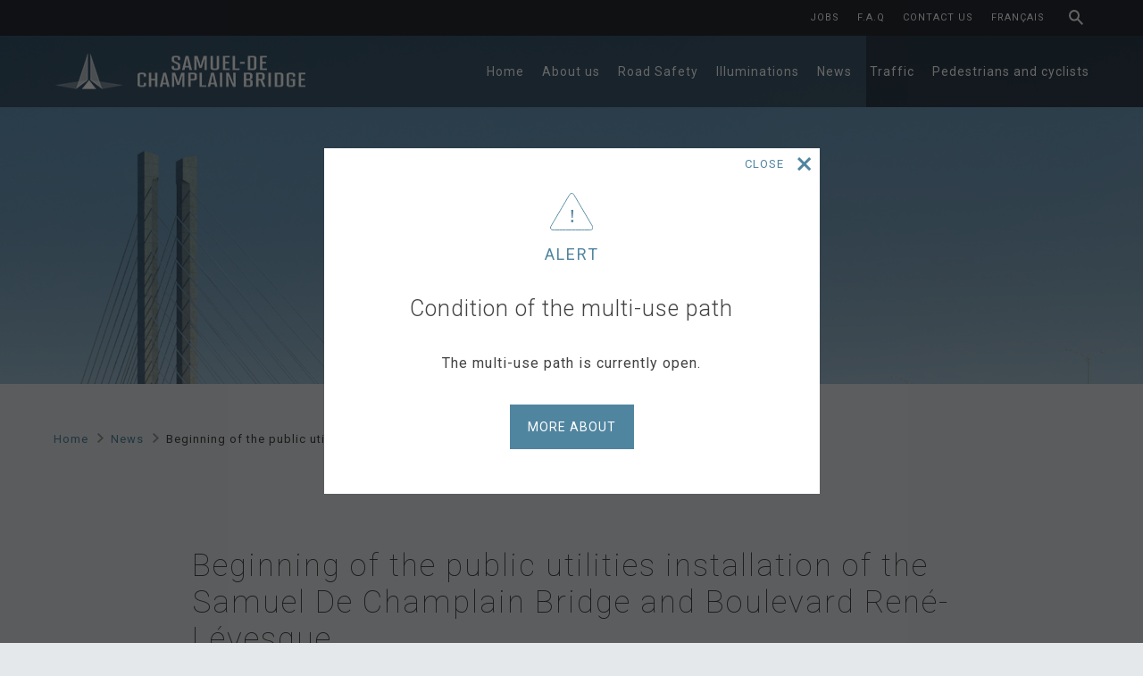

--- FILE ---
content_type: text/html; charset=UTF-8
request_url: https://www.samueldechamplainbridge.ca/2019/05/beginning-of-the-public-utilities-installation-of-the-samuel-de-champlain-bridge-and-boulevard-rene-levesque/
body_size: 13123
content:
<!DOCTYPE html>
<!--[if IE 7]><html class="ie ie7" lang="en-US">
<![endif]-->
<!--[if IE 8]><html class="ie ie8" lang="en-US">
<![endif]-->
<!--[if !(IE 7) | !(IE 8)  ]><!--><html lang="en-US">
<!--<![endif]--><head><script data-no-optimize="1">var litespeed_docref=sessionStorage.getItem("litespeed_docref");litespeed_docref&&(Object.defineProperty(document,"referrer",{get:function(){return litespeed_docref}}),sessionStorage.removeItem("litespeed_docref"));</script> <meta charset="UTF-8" /><meta name="viewport" content="width=device-width, initial-scale=1.0"><meta name="apple-mobile-web-app-capable" content="yes" /><meta name="apple-mobile-web-app-status-bar-style" content="black-translucent" /><meta name="mobile-web-app-capable" content="yes"><meta property="og:url" content="https://www.samueldechamplainbridge.ca/2019/05/beginning-of-the-public-utilities-installation-of-the-samuel-de-champlain-bridge-and-boulevard-rene-levesque/" /><meta property="og:type" content="article" /><meta property="og:title" content="Beginning of the public utilities installation of the Samuel De Champlain Bridge and Boulevard René-Lévesque - Samuel De Champlain Bridge" /><meta property="og:description" content="" /><meta property="og:image" content="https://www.samueldechamplainbridge.ca/wp-content/themes/champlain/images/misc/fb-image-en.png" /><meta property="twitter:card" content="summary_large_image" /><meta property="twitter:title" content="Beginning of the public utilities installation of the Samuel De Champlain Bridge and Boulevard René-Lévesque - Samuel De Champlain Bridge" /><meta property="twitter:description" content="" /><meta property="twitter:image" content="https://www.samueldechamplainbridge.ca/wp-content/themes/champlain/images/misc/tw-image-en.png" /><link rel="icon" href="https://www.samueldechamplainbridge.ca/wp-content/themes/champlain/images/misc/favicon-16x16.png" sizes="16x16" type="image/png"><link rel="icon" href="https://www.samueldechamplainbridge.ca/wp-content/themes/champlain/images/misc/favicon-32x32.png" sizes="32x32" type="image/png"><link rel="icon" href="https://www.samueldechamplainbridge.ca/wp-content/themes/champlain/images/misc/favicon-48x48.png" sizes="48x48" type="image/png"><link rel="apple-touch-icon" href="https://www.samueldechamplainbridge.ca/wp-content/themes/champlain/images/misc/iphone-60x60.png"><link rel="apple-touch-icon" sizes="76x76" href="https://www.samueldechamplainbridge.ca/wp-content/themes/champlain/images/misc/iphone-76x76.png"><link rel="apple-touch-icon" sizes="120x120" href="https://www.samueldechamplainbridge.ca/wp-content/themes/champlain/images/misc/iphone-120x120.png"><link rel="apple-touch-icon" sizes="152x152" href="https://www.samueldechamplainbridge.ca/wp-content/themes/champlain/images/misc/iphone-152x152.png"> <script type="litespeed/javascript">var APP_BASE_URL='https://www.samueldechamplainbridge.ca'</script> <meta name='robots' content='index, follow, max-image-preview:large, max-snippet:-1, max-video-preview:-1' /><link rel="alternate" hreflang="fr-fr" href="https://www.pontsamueldechamplain.ca/2019/05/debut-des-travaux-dinstallation-des-utilites-publiques-du-pont-samuel-de-champlain-et-du-boul-rene-levesque/" /><link rel="alternate" hreflang="en-us" href="https://www.samueldechamplainbridge.ca/2019/05/beginning-of-the-public-utilities-installation-of-the-samuel-de-champlain-bridge-and-boulevard-rene-levesque/" /><link rel="alternate" hreflang="x-default" href="https://www.pontsamueldechamplain.ca/2019/05/debut-des-travaux-dinstallation-des-utilites-publiques-du-pont-samuel-de-champlain-et-du-boul-rene-levesque/" /><title>Beginning of the public utilities installation of the Samuel De Champlain Bridge and Boulevard René-Lévesque - Samuel De Champlain Bridge</title><link rel="canonical" href="https://www.samueldechamplainbridge.ca/2019/05/beginning-of-the-public-utilities-installation-of-the-samuel-de-champlain-bridge-and-boulevard-rene-levesque/" /><meta name="twitter:label1" content="Written by" /><meta name="twitter:data1" content="Benoît Chamontin" /><meta name="twitter:label2" content="Est. reading time" /><meta name="twitter:data2" content="3 minutes" /> <script type="application/ld+json" class="yoast-schema-graph">{"@context":"https://schema.org","@graph":[{"@type":"WebPage","@id":"https://www.samueldechamplainbridge.ca/2019/05/beginning-of-the-public-utilities-installation-of-the-samuel-de-champlain-bridge-and-boulevard-rene-levesque/","url":"https://www.samueldechamplainbridge.ca/2019/05/beginning-of-the-public-utilities-installation-of-the-samuel-de-champlain-bridge-and-boulevard-rene-levesque/","name":"Beginning of the public utilities installation of the Samuel De Champlain Bridge and Boulevard René-Lévesque - Samuel De Champlain Bridge","isPartOf":{"@id":"https://www.pontsamueldechamplain.ca/#website"},"primaryImageOfPage":{"@id":"https://www.samueldechamplainbridge.ca/2019/05/beginning-of-the-public-utilities-installation-of-the-samuel-de-champlain-bridge-and-boulevard-rene-levesque/#primaryimage"},"image":{"@id":"https://www.samueldechamplainbridge.ca/2019/05/beginning-of-the-public-utilities-installation-of-the-samuel-de-champlain-bridge-and-boulevard-rene-levesque/#primaryimage"},"thumbnailUrl":"http://www.newchamplain.ca/wp-content/uploads//2019/05/Zone-de-travaux-Boulevard-Rene-Levesque.png","datePublished":"2019-05-14T22:32:09+00:00","dateModified":"2019-05-15T11:34:02+00:00","author":{"@id":"https://www.pontsamueldechamplain.ca/#/schema/person/a5cb1913e3005c3ae7ad5c93edd58496"},"breadcrumb":{"@id":"https://www.samueldechamplainbridge.ca/2019/05/beginning-of-the-public-utilities-installation-of-the-samuel-de-champlain-bridge-and-boulevard-rene-levesque/#breadcrumb"},"inLanguage":"en-US","potentialAction":[{"@type":"ReadAction","target":["https://www.samueldechamplainbridge.ca/2019/05/beginning-of-the-public-utilities-installation-of-the-samuel-de-champlain-bridge-and-boulevard-rene-levesque/"]}]},{"@type":"ImageObject","inLanguage":"en-US","@id":"https://www.samueldechamplainbridge.ca/2019/05/beginning-of-the-public-utilities-installation-of-the-samuel-de-champlain-bridge-and-boulevard-rene-levesque/#primaryimage","url":"http://www.newchamplain.ca/wp-content/uploads//2019/05/Zone-de-travaux-Boulevard-Rene-Levesque.png","contentUrl":"http://www.newchamplain.ca/wp-content/uploads//2019/05/Zone-de-travaux-Boulevard-Rene-Levesque.png"},{"@type":"BreadcrumbList","@id":"https://www.samueldechamplainbridge.ca/2019/05/beginning-of-the-public-utilities-installation-of-the-samuel-de-champlain-bridge-and-boulevard-rene-levesque/#breadcrumb","itemListElement":[{"@type":"ListItem","position":1,"name":"Home","item":"https://www.samueldechamplainbridge.ca/"},{"@type":"ListItem","position":2,"name":"Beginning of the public utilities installation of the Samuel De Champlain Bridge and Boulevard René-Lévesque"}]},{"@type":"WebSite","@id":"https://www.pontsamueldechamplain.ca/#website","url":"https://www.pontsamueldechamplain.ca/","name":"Samuel De Champlain Bridge","description":"","potentialAction":[{"@type":"SearchAction","target":{"@type":"EntryPoint","urlTemplate":"https://www.pontsamueldechamplain.ca/?s={search_term_string}"},"query-input":{"@type":"PropertyValueSpecification","valueRequired":true,"valueName":"search_term_string"}}],"inLanguage":"en-US"},{"@type":"Person","@id":"https://www.pontsamueldechamplain.ca/#/schema/person/a5cb1913e3005c3ae7ad5c93edd58496","name":"Benoît Chamontin","image":{"@type":"ImageObject","inLanguage":"en-US","@id":"https://www.pontsamueldechamplain.ca/#/schema/person/image/","url":"https://www.pontsamueldechamplain.ca/wp-content/litespeed/avatar/657355d32651040af10a6e77fa0455dc.jpg?ver=1769004428","contentUrl":"https://www.pontsamueldechamplain.ca/wp-content/litespeed/avatar/657355d32651040af10a6e77fa0455dc.jpg?ver=1769004428","caption":"Benoît Chamontin"}}]}</script> <link rel='dns-prefetch' href='//www.pontsamueldechamplain.ca' /><link rel="alternate" title="oEmbed (JSON)" type="application/json+oembed" href="https://www.samueldechamplainbridge.ca/wp-json/oembed/1.0/embed?url=https%3A%2F%2Fwww.samueldechamplainbridge.ca%2F2019%2F05%2Fbeginning-of-the-public-utilities-installation-of-the-samuel-de-champlain-bridge-and-boulevard-rene-levesque%2F" /><link rel="alternate" title="oEmbed (XML)" type="text/xml+oembed" href="https://www.samueldechamplainbridge.ca/wp-json/oembed/1.0/embed?url=https%3A%2F%2Fwww.samueldechamplainbridge.ca%2F2019%2F05%2Fbeginning-of-the-public-utilities-installation-of-the-samuel-de-champlain-bridge-and-boulevard-rene-levesque%2F&#038;format=xml" /><style id='wp-img-auto-sizes-contain-inline-css' type='text/css'>img:is([sizes=auto i],[sizes^="auto," i]){contain-intrinsic-size:3000px 1500px}
/*# sourceURL=wp-img-auto-sizes-contain-inline-css */</style><link data-optimized="2" rel="stylesheet" href="https://www.pontsamueldechamplain.ca/wp-content/litespeed/css/bb3f3cd395a2e0077a7f8abe7049a1ce.css?ver=6378f" /><style id='wp-block-library-inline-css' type='text/css'>/*wp_block_styles_on_demand_placeholder:6971460653fca*/
/*# sourceURL=wp-block-library-inline-css */</style><style id='classic-theme-styles-inline-css' type='text/css'>/**
 * These rules are needed for backwards compatibility.
 * They should match the button element rules in the base theme.json file.
 */
.wp-block-button__link {
	color: #ffffff;
	background-color: #32373c;
	border-radius: 9999px; /* 100% causes an oval, but any explicit but really high value retains the pill shape. */

	/* This needs a low specificity so it won't override the rules from the button element if defined in theme.json. */
	box-shadow: none;
	text-decoration: none;

	/* The extra 2px are added to size solids the same as the outline versions.*/
	padding: calc(0.667em + 2px) calc(1.333em + 2px);

	font-size: 1.125em;
}

.wp-block-file__button {
	background: #32373c;
	color: #ffffff;
	text-decoration: none;
}

/*# sourceURL=/wp-includes/css/classic-themes.css */</style><style id='wpml-legacy-horizontal-list-0-inline-css' type='text/css'>.wpml-ls-statics-shortcode_actions, .wpml-ls-statics-shortcode_actions .wpml-ls-sub-menu, .wpml-ls-statics-shortcode_actions a {border-color:#cdcdcd;}.wpml-ls-statics-shortcode_actions a, .wpml-ls-statics-shortcode_actions .wpml-ls-sub-menu a, .wpml-ls-statics-shortcode_actions .wpml-ls-sub-menu a:link, .wpml-ls-statics-shortcode_actions li:not(.wpml-ls-current-language) .wpml-ls-link, .wpml-ls-statics-shortcode_actions li:not(.wpml-ls-current-language) .wpml-ls-link:link {color:#444444;background-color:#ffffff;}.wpml-ls-statics-shortcode_actions .wpml-ls-sub-menu a:hover,.wpml-ls-statics-shortcode_actions .wpml-ls-sub-menu a:focus, .wpml-ls-statics-shortcode_actions .wpml-ls-sub-menu a:link:hover, .wpml-ls-statics-shortcode_actions .wpml-ls-sub-menu a:link:focus {color:#000000;background-color:#eeeeee;}.wpml-ls-statics-shortcode_actions .wpml-ls-current-language > a {color:#444444;background-color:#ffffff;}.wpml-ls-statics-shortcode_actions .wpml-ls-current-language:hover>a, .wpml-ls-statics-shortcode_actions .wpml-ls-current-language>a:focus {color:#000000;background-color:#eeeeee;}
/*# sourceURL=wpml-legacy-horizontal-list-0-inline-css */</style> <script type="litespeed/javascript" data-src="https://www.samueldechamplainbridge.ca/wp-includes/js/jquery/jquery.js" id="jquery-core-js"></script> <script id="wpml-xdomain-data-js-extra" type="litespeed/javascript">var wpml_xdomain_data={"css_selector":"wpml-ls-item","ajax_url":"https://www.samueldechamplainbridge.ca/wp-admin/admin-ajax.php","current_lang":"en","_nonce":"4fa37ecb24"}</script> <link rel="https://api.w.org/" href="https://www.samueldechamplainbridge.ca/wp-json/" /><link rel="alternate" title="JSON" type="application/json" href="https://www.samueldechamplainbridge.ca/wp-json/wp/v2/posts/14615" /><link rel="EditURI" type="application/rsd+xml" title="RSD" href="https://www.samueldechamplainbridge.ca/xmlrpc.php?rsd" /><meta name="generator" content="WordPress 6.9" /><link rel='shortlink' href='https://www.samueldechamplainbridge.ca/?p=14615' /><meta name="generator" content="WPML ver:4.8.6 stt:1,4;" /> <script type="litespeed/javascript" data-src="//s7.addthis.com/js/300/addthis_widget.js#pubid=ra-55c4c3901b4b9e20"></script> <script type="litespeed/javascript">var addthis_config={ui_language:'en'};var addthis_share={url_transforms:{shorten:{twitter:'bitly'}},shorteners:{bitly:{}}}</script>  <script type="litespeed/javascript" data-src="https://www.googletagmanager.com/gtag/js?id=G-P65D3MNXFB"></script> <script type="litespeed/javascript">window.dataLayer=window.dataLayer||[];function gtag(){dataLayer.push(arguments)}
gtag('js',new Date());gtag('config','G-P65D3MNXFB',{'linker':{'domains':['pontsamueldechamplain.ca','samueldechamplainbridge.ca']}})</script> </head><body class="wp-singular post-template-default single single-post postid-14615 single-format-standard wp-theme-champlain"><div id="fb-root"></div> <script type="litespeed/javascript">(function(d,s,id){var js,fjs=d.getElementsByTagName(s)[0];if(d.getElementById(id))return;js=d.createElement(s);js.id=id;js.src="//connect.facebook.net/fr_FR/sdk.js#xfbml=1&version=v2.5";fjs.parentNode.insertBefore(js,fjs)}(document,'script','facebook-jssdk'))</script> <input type="hidden" name="lang" id="lang" value="en" /><div class="main en"><header class="main-header"><nav class="top-navigation clearfix"><div class="container"><ul id="menu-top-menu-en" class="list-item list-inline menu right"><li id="menu-item-18393" class="menu-item menu-item-type-post_type menu-item-object-page menu-item-18393"><a href="https://www.samueldechamplainbridge.ca/jobs/">Jobs</a></li><li id="menu-item-18394" class="menu-item menu-item-type-post_type menu-item-object-page menu-item-18394"><a href="https://www.samueldechamplainbridge.ca/faq/">F.A.Q</a></li><li id="menu-item-18395" class="menu-item menu-item-type-post_type menu-item-object-page menu-item-18395"><a href="https://www.samueldechamplainbridge.ca/contact-us/">Contact us</a></li><li id="menu-item-18019" class="menu-item menu-item-type-custom menu-item-object-custom menu-item-18019"><a href="https://www.pontsamueldechamplain.ca/2019/05/debut-des-travaux-dinstallation-des-utilites-publiques-du-pont-samuel-de-champlain-et-du-boul-rene-levesque/">Français</a></li><li id="menu-item-17637" class="search-label menu-item menu-item-type-custom menu-item-object-custom menu-item-17637"><form role="search" method="get" id="formSearch" class="form search-form clearfix" action="https://www.samueldechamplainbridge.ca/"><div class="search-animation">
<input type="search" class="search-field left" placeholder="What are you looking for ?" value="" name="s" title="Search for:" /></div>
<input type="submit" class="search-submit icon icon-search left" value="Search" /></form></li></ul></div></nav><nav class="main-navigation" role="navigation"><div class="container clearfix">
<a id="logo" class="left" href="https://www.samueldechamplainbridge.ca">
<img data-lazyloaded="1" src="[data-uri]" width="286" height="47" data-src="https://www.samueldechamplainbridge.ca/wp-content/themes/champlain/images/logos/logo_en.png" alt="Samuel De Champlain Bridge">
</a>
<a id="btn-menu" class="right acc-title">
<span>Menu</span>
</a><div class="main-navigation-container right"><ul id="menu-main-menu-en" class="list-item list-inline menu"><li id="menu-item-18381" class="menu-item menu-item-type-post_type menu-item-object-page menu-item-home menu-item-18381"><a href="https://www.samueldechamplainbridge.ca/">Home</a></li><li id="menu-item-18382" class="menu-item menu-item-type-post_type menu-item-object-page menu-item-has-children menu-item-18382"><a href="https://www.samueldechamplainbridge.ca/about-us/">About us</a><ul class="sub-menu"><li id="menu-item-18383" class="menu-item menu-item-type-post_type menu-item-object-page menu-item-18383"><a href="https://www.samueldechamplainbridge.ca/about-us/presentation/">Presentation</a></li><li id="menu-item-18384" class="menu-item menu-item-type-post_type menu-item-object-page menu-item-18384"><a href="https://www.samueldechamplainbridge.ca/about-us/signature-on-the-saint-lawrence/">Primary stakeholders</a></li><li id="menu-item-18385" class="menu-item menu-item-type-post_type menu-item-object-page menu-item-18385"><a href="https://www.samueldechamplainbridge.ca/about-us/phases-of-work/">Construction</a></li><li id="menu-item-18386" class="menu-item menu-item-type-post_type menu-item-object-page menu-item-18386"><a href="https://www.samueldechamplainbridge.ca/about-us/photos-and-videos/">Photos and videos</a></li><li id="menu-item-77689" class="menu-item menu-item-type-post_type menu-item-object-page menu-item-77689"><a href="https://www.samueldechamplainbridge.ca/about-us/the-peregrine-falcon/">The Peregrine Falcon</a></li></ul></li><li id="menu-item-18387" class="menu-item menu-item-type-post_type menu-item-object-page menu-item-has-children menu-item-18387"><a href="https://www.samueldechamplainbridge.ca/road-safety/">Road Safety</a><ul class="sub-menu"><li id="menu-item-18388" class="menu-item menu-item-type-post_type menu-item-object-page menu-item-18388"><a href="https://www.samueldechamplainbridge.ca/road-safety/advice/">Advice</a></li><li id="menu-item-18389" class="menu-item menu-item-type-post_type menu-item-object-page menu-item-18389"><a href="https://www.samueldechamplainbridge.ca/road-safety/what-to-do-in-case-of-breakdown-or-accident/">What to do in case of breakdown or accident</a></li></ul></li><li id="menu-item-77740" class="menu-item menu-item-type-post_type menu-item-object-page menu-item-77740"><a href="https://www.samueldechamplainbridge.ca/illuminations/">Illuminations</a></li><li id="menu-item-18390" class="menu-item menu-item-type-post_type menu-item-object-page menu-item-18390"><a href="https://www.samueldechamplainbridge.ca/news/">News</a></li><li id="menu-item-18391" class="menu-item menu-item-type-post_type menu-item-object-page menu-item-18391"><a href="https://www.samueldechamplainbridge.ca/traffic-and-detours/">Traffic</a></li><li id="menu-item-18392" class="menu-item menu-item-type-post_type menu-item-object-page menu-item-18392"><a href="https://www.samueldechamplainbridge.ca/pedestrians-and-cyclists/">Pedestrians and cyclists</a></li></ul><ul id="menu-top-menu-en-1" class="list-item list-inline menu menu-responsive"><li class="menu-item menu-item-type-post_type menu-item-object-page menu-item-18393"><a href="https://www.samueldechamplainbridge.ca/jobs/">Jobs</a></li><li class="menu-item menu-item-type-post_type menu-item-object-page menu-item-18394"><a href="https://www.samueldechamplainbridge.ca/faq/">F.A.Q</a></li><li class="menu-item menu-item-type-post_type menu-item-object-page menu-item-18395"><a href="https://www.samueldechamplainbridge.ca/contact-us/">Contact us</a></li><li class="menu-item menu-item-type-custom menu-item-object-custom menu-item-18019"><a href="https://www.pontsamueldechamplain.ca/2019/05/debut-des-travaux-dinstallation-des-utilites-publiques-du-pont-samuel-de-champlain-et-du-boul-rene-levesque/">Français</a></li><li class="search-label menu-item menu-item-type-custom menu-item-object-custom menu-item-17637"><form role="search" method="get" id="formSearch" class="form search-form clearfix" action="https://www.samueldechamplainbridge.ca/"><div class="search-animation">
<input type="search" class="search-field left" placeholder="What are you looking for ?" value="" name="s" title="Search for:" /></div>
<input type="submit" class="search-submit icon icon-search left" value="Search" /></form></li></ul></div></div></nav></header><div class="page-content" role="main"><section class="main-jumbotron "><h1 class="entry-title">News</h1></section><div class="container breadcrumbs-top"><ul id="breadcrumb" class="list-item list-inline clearfix"><li class="item">
<a href="https://www.samueldechamplainbridge.ca">Home</a></li><li class="item">
<a href="https://www.samueldechamplainbridge.ca/news/">News</a></li><li class="item current">
<a href="https://www.samueldechamplainbridge.ca/2019/05/beginning-of-the-public-utilities-installation-of-the-samuel-de-champlain-bridge-and-boulevard-rene-levesque/">Beginning of the public utilities ...</a></li></ul></div><section class="max-width-content margin-small"><div class="content-bg-blue content"><div class="entry-data clearfix"><h2 class="article-title">Beginning of the public utilities installation of the Samuel De Champlain Bridge and Boulevard René-Lévesque</h2><div class="entry-date left">Published on 14 May 2019</div><ul class="list-item list-inline list-categories left"><li class="item">
<em class="icon icon-traffic-blue"></em>
<a href="https://www.samueldechamplainbridge.ca/news/?cat=traffic">Traffic</a></li></ul></div><article class="entry-content"><p>The opening of the Samuel De Champlain Bridge to traffic is approaching and the blitz to complete the highway corridor at the end of October 2019 is continuing, notably, with the reconstruction of René Lévesque Boulevard leading to his final configuration.</p><p>Activities such as excavation and pipes installation have started near the west abutment of the Samuel De Champlain Bridge on Pointe-Nord (see image below), to install the drainage system of the new bridge and Blvd. René Lévesque.</p><p><a href="http://www.newchamplain.ca/wp-content/uploads//2019/05/Zone-de-travaux-Boulevard-Rene-Levesque.png"><img data-lazyloaded="1" src="[data-uri]" fetchpriority="high" decoding="async" class="aligncenter size-full wp-image-14612" data-src="http://www.newchamplain.ca/wp-content/uploads//2019/05/Zone-de-travaux-Boulevard-Rene-Levesque.png" alt="" width="974" height="254" data-srcset="https://www.samueldechamplainbridge.ca/wp-content/uploads/2019/05/Zone-de-travaux-Boulevard-Rene-Levesque.png 974w, https://www.samueldechamplainbridge.ca/wp-content/uploads/2019/05/Zone-de-travaux-Boulevard-Rene-Levesque-300x78.png 300w, https://www.samueldechamplainbridge.ca/wp-content/uploads/2019/05/Zone-de-travaux-Boulevard-Rene-Levesque-768x200.png 768w" data-sizes="(max-width: 974px) 100vw, 974px" /></a></p><p><strong>Impact on mobility and traffic </strong></p><p>For that first phase of works, Bldv René-Lévesque has been partially closed, between the Claude-Robutel roundabout and the current Champlain Bridge, since April 30, for approximately until the end of May. One lane between Pointe-Sud and Pointe-Nord and the pedestrian corridor are maintained during those works, and the mitigation measures for the Bldv  Île-des-Soeurs deployed in 2018, are on place. The map below provides information on the detour paths to follow depending on where users are coming from. The second phase of the work will begin in June and will require further closures of the Blvd. René-Lévesque during the summer period. This sequence of work and associated impacts will be explained in detail at the next Good Neighbourly Relations Committee, which will be held on May 16, at 7 pm at the Elgar Community Center on Nun&#8217;s Island.</p><p><a href="http://www.newchamplain.ca/wp-content/uploads//2019/04/Fermeture-partielle-du-boulevard-Rene-Levesque-Mai-2019-1.png"><img data-lazyloaded="1" src="[data-uri]" decoding="async" class="aligncenter size-full wp-image-14570" data-src="http://www.newchamplain.ca/wp-content/uploads//2019/04/Fermeture-partielle-du-boulevard-Rene-Levesque-Mai-2019-1.png" alt="" width="2950" height="1864" data-srcset="https://www.samueldechamplainbridge.ca/wp-content/uploads/2019/04/Fermeture-partielle-du-boulevard-Rene-Levesque-Mai-2019-1.png 2950w, https://www.samueldechamplainbridge.ca/wp-content/uploads/2019/04/Fermeture-partielle-du-boulevard-Rene-Levesque-Mai-2019-1-300x190.png 300w, https://www.samueldechamplainbridge.ca/wp-content/uploads/2019/04/Fermeture-partielle-du-boulevard-Rene-Levesque-Mai-2019-1-768x485.png 768w, https://www.samueldechamplainbridge.ca/wp-content/uploads/2019/04/Fermeture-partielle-du-boulevard-Rene-Levesque-Mai-2019-1-1024x647.png 1024w, https://www.samueldechamplainbridge.ca/wp-content/uploads/2019/04/Fermeture-partielle-du-boulevard-Rene-Levesque-Mai-2019-1-1850x1169.png 1850w, https://www.samueldechamplainbridge.ca/wp-content/uploads/2019/04/Fermeture-partielle-du-boulevard-Rene-Levesque-Mai-2019-1-1330x840.png 1330w" data-sizes="(max-width: 2950px) 100vw, 2950px" /></a></p><p><strong>Schedule of work: accelerated mode</strong></p><p>In order to shorten the closing time of the Blvd. René-Lévesque and restrict it to the summer period only, where the impacts on mobility are lower, SSL has obtained authorizations from Infrastructure Canada and the Verdun Borough to work in accelerated mode from 6: 00 am to 10: 00 pm. The execution of the noisiest work (maximum allowed 75 dBA) will be carried out between 7: 00 am and 7:00 pm and the least noisy (maximum expected of 65 dBA) between 7:00 pm and 10:00 pm (with occasional peaks at 75 dBA) or at the end of the night    (6: 00 am to 7: 00 am). From 10: 00 pm to 6: 00 am, noise levels allowed by the partnership agreement will be respected. SSL will prioritize working during the week, but depending on obstacles encountered, some work could be done on weekends where the same noise criteria will apply.</p><p><strong>Laying of the outfall</strong></p><p>In connection with drainage work in the sector, SSL is to install, in coming weeks, sheet piles using vibro-sinking method for the laying of the outfall, on west jetty. Temporary noise barriers will be installed to minimize the noise emanating from this activity, with an estimated duration of few weeks. This work has no impact on traffic.</p><p><strong>Activity noise monitoring</strong></p><p>The various construction activities in your area will be closely monitored by our environmental team, to ensure that the work is carried out according to best practices the permitted noise levels, by the Government of Canada. If necessary, the working methods could be reviewed and refined.</p><p><strong>Next Good Neighbourly Relations Committee Meeting</strong></p><p>Please note that the Good Neighbourly Relations Committee Meeting is to be held on Thursday, May 16, 7: 00 pm at the Elgar Center in L&#8217;Île-des-Soeurs. Ongoing and upcoming work by the end of the project will be covered as well as selected mobility scenarios associated with it.</p><p><strong>Information</strong></p><p>Visit our website for all the information on the project. Subscribe to the newsletter so you do not miss anything <a href="http://www.newchamplain.ca">www.newchamplain.ca</a>.</p><p>Contact us: 514-876-1020 or by email, via our website, in the tab contact us, <a href="http://www.nouveauchamplain.ca/nous-joindre/">http://www.nouveauchamplain.ca/nous-joindre/</a>.  When possible, requests are processed promptly.</p><p>Thank you for your collaboration,</p><p>The Signature on the Saint-Lawrence team</p></article><div class="addthis_sharing_toolbox"></div></div></section></div><div class="clearfix"></div><section class="container suggested-posts"><h3 class="section-title">May we suggest</h3><ul class="list-item list-inline list-posts"><li class="item">
<a href="https://www.samueldechamplainbridge.ca/2025/11/monument-jolene-riendeau/" data-POSTID="78475"><article class="entry-post" ><div class="entry-bottom"><ul class="list-item list-inline list-categories clearfix"><li class="item icon icon-community">community</li></ul><div class="entry-content"><div class="entry-date">November 28, 2025</div><h2 class="post-title">Unveiling of a monument in memory of Jolène Riendeau, near the Île-des-Sœurs Bridge in Montreal</h2></div></div></article></a></li><li class="item">
<a href="https://www.samueldechamplainbridge.ca/2025/07/a-major-milestone-1-million-users-of-the-sdcbs-multipurpose-path/" data-POSTID="78195"><article class="entry-post" ><div class="entry-bottom"><ul class="list-item list-inline list-categories clearfix"><li class="item icon icon-community">community</li></ul><div class="entry-content"><div class="entry-date">July 18, 2025</div><h2 class="post-title">A Major Milestone: 1 Million Users of the SDCB&#8217;s Multipurpose Path</h2></div></div></article></a></li><li class="item">
<a href="https://www.samueldechamplainbridge.ca/2025/07/protect-your-bike-against-theft-free-bike-engraving-and-registration-event-july-20/" data-POSTID="78184"><article class="entry-post" ><div class="entry-bottom"><ul class="list-item list-inline list-categories clearfix"><li class="item icon icon-community">community</li></ul><div class="entry-content"><div class="entry-date">July 17, 2025</div><h2 class="post-title">Protect your bike against theft : Free Bike Engraving and Registration Event – July 20</h2></div></div></article></a></li><li class="item item-twitter"><article class="entry-post">
<a class="twitter-timeline" href="https://twitter.com/SDeChamplainMTL" data-widget-id="639441816182497282">Tweets de @SDeChamplainMTL</a> <script type="litespeed/javascript">!function(d,s,id){var js,fjs=d.getElementsByTagName(s)[0],p=/^http:/.test(d.location)?'http':'https';if(!d.getElementById(id)){js=d.createElement(s);js.id=id;js.src=p+"://platform.twitter.com/widgets.js";fjs.parentNode.insertBefore(js,fjs)}}(document,"script","twitter-wjs")</script> </article></li></ul><div class="clearfix"></div></section></div><section class="alert-popup"><div class="popup-container"><div class="container"><header class="clearfix">
<a class="btn-close" href="javascript:void(0)">
<span>Close</span>
</a></header><input type="hidden" value="78022" name="popup-id"><div class="icon icon-warning-blue">
<img data-lazyloaded="1" src="[data-uri]" data-src="https://www.samueldechamplainbridge.ca/wp-content/themes/champlain/images/misc/svg/icon-warning-blue.svg" title="Alert" height="42">
<span class="icon-title">Alert</span></div><article class="entry-post"><h3 class="entry-title">Condition of the multi-use path</h3><p><p>The multi-use path is currently open.</p></p>
<a href="https://www.samueldechamplainbridge.ca/2025/02/condition-of-the-multiuse-path/" class="btn btn-primary">More about</a></article></div></div></section><footer class="main-footer"><section class="top-footer clearfix"><div class="mid-width left"><ul class="list-item list-inline clearfix" id='footerQuestions'><li class="item mid-width"><h3>Questions?</h3>
<a href="https://www.samueldechamplainbridge.ca/contact-us/" class="btn">Contact us</a></li></ul></div><div class="mid-width right"><ul class="list-item list-inline clearfix" id='footerFollow'><li class="item mid-width" ><h3>Follow us</h3><ul class="list-item list-inline list-social clearfix"><li class="item">
<a href="https://twitter.com/SDeChamplainMTL" class="btn btn-twitter" target="_blank">Twitter</a></li><li class="item">
<a href="https://www.facebook.com/pontsamueldechamplainbridge" class="btn btn-facebook" target="_blank">Facebook</a></li><li class="item">
<a href="http://www.linkedin.com/company/signature-sur-le-saint-laurent" class="btn btn-linkedin" target="_blank">LinkedIn</a></li></ul></li></ul></div></section><nav class="footer-navigation" role="navigation"><div class="container clearfix"><div id="logo-ssl" class="third-width left">
<img data-lazyloaded="1" src="[data-uri]" width="232" height="52" data-src="https://www.samueldechamplainbridge.ca/wp-content/themes/champlain/images/logos/logo-ssl_en.png" alt="Signature on the Saint-Lawrence"></div><ul id="menu-footer-menu-en" class="list-item list-inline menu two-third-width right clearfix"><li id="menu-item-18396" class="menu-item menu-item-type-post_type menu-item-object-page menu-item-18396"><a href="https://www.samueldechamplainbridge.ca/drone-use-policy/">Drone use policy</a></li><li id="menu-item-18397" class="menu-item menu-item-type-post_type menu-item-object-page menu-item-18397"><a href="https://www.samueldechamplainbridge.ca/privacy-policy/">Privacy policy</a></li><li id="menu-item-18018" class="menu-item menu-item-type-custom menu-item-object-custom menu-item-18018"><a href="https://www.pontsamueldechamplain.ca/2019/05/debut-des-travaux-dinstallation-des-utilites-publiques-du-pont-samuel-de-champlain-et-du-boul-rene-levesque/">Français</a></li><li id="menu-item-18399" class="menu-item menu-item-type-post_type menu-item-object-page menu-item-18399"><a href="https://www.samueldechamplainbridge.ca/faq/">F.A.Q</a></li><li id="menu-item-18398" class="menu-item menu-item-type-post_type menu-item-object-page menu-item-18398"><a href="https://www.samueldechamplainbridge.ca/editorial-policy/">Editorial policy</a></li></ul><div class="clearfix"></div><p id="copyright">All rights reserved - RBQ 5705 0775 01</p></div></nav></footer></div>
 <script type="speculationrules">{"prefetch":[{"source":"document","where":{"and":[{"href_matches":"/*"},{"not":{"href_matches":["/wp-*.php","/wp-admin/*","/wp-content/uploads/*","/wp-content/*","/wp-content/plugins/*","/wp-content/themes/champlain/*","/*\\?(.+)"]}},{"not":{"selector_matches":"a[rel~=\"nofollow\"]"}},{"not":{"selector_matches":".no-prefetch, .no-prefetch a"}}]},"eagerness":"conservative"}]}</script> <div style="display:none;"><a href="https://www.samueldechamplainbridge.ca/799ec4bfed3dbc5f/" rel="nofollow">Secret Link</a></div> <script id="function-js-extra" type="litespeed/javascript">var WP={"template_url":"https://www.samueldechamplainbridge.ca/wp-content/themes/champlain"}</script> <!--[if IE 6]>
<![endif]-->
<!--[if IE 7]>
<![endif]-->
<!--[if IE 8]>
<![endif]-->
<!--[if lte IE 8]><div id="iecomp-modal"><div class="iecomp-box">
<span class="iecomp-title">Ce site n'est pas compatible avec votre navigateur internet !</span>
<span class="iecomp-desc">
<span>Internet Explorer 8</span> est un navigateur dépassé (publié il y a <span>17 ans</span>, en <span>2009</span>).                          </span>
<span class="iecomp-sol">Pour profiter du Web d'aujourd'hui, veuillez dès maintenant mettre à jour votre navigateur.<br/>Vous pouvez le faire gratuitement en cliquant sur l'un des liens suivants :</span>
<span class="iecomp-title">This website is not compatible with you browser!</span>
<span class="iecomp-desc">
<span>Internet Explorer 8</span> is an outdated browser (released <span>17 years ago</span>, in <span>2009</span>).                          </span>
<span class="iecomp-sol">To enjoy the Web of today, please update you browser now.<br/>You can do it for free by clicking on one of the following links:</span><div class="iecomp-links">
<a class="iecomp-chrome-link" href="http://www.google.com/chrome" target="_blank">Google Chrome</a>
<a class="iecomp-ie-link" href="http://www.microsoft.com/windows/internet-explorer/default.aspx" target="_blank">Internet Explorer</a>
<a class="iecomp-firefox-link" href="http://www.mozilla.com/firefox" target="_blank">Mozilla Firefox</a>
<span style="clear:both;display:block;height:0;line-height:0;">&nbsp;</span></div></div></div>
<![endif]--> <script type="litespeed/javascript">(function(i,s,o,g,r,a,m){i.GoogleAnalyticsObject=r;i[r]=i[r]||function(){(i[r].q=i[r].q||[]).push(arguments)},i[r].l=1*new Date();a=s.createElement(o),m=s.getElementsByTagName(o)[0];a.async=1;a.src=g;m.parentNode.insertBefore(a,m)})(window,document,'script','//www.google-analytics.com/analytics.js','ga');ga('create','UA-67437916-1','auto');ga('send','pageview')</script>  <script data-no-optimize="1">window.lazyLoadOptions=Object.assign({},{threshold:300},window.lazyLoadOptions||{});!function(t,e){"object"==typeof exports&&"undefined"!=typeof module?module.exports=e():"function"==typeof define&&define.amd?define(e):(t="undefined"!=typeof globalThis?globalThis:t||self).LazyLoad=e()}(this,function(){"use strict";function e(){return(e=Object.assign||function(t){for(var e=1;e<arguments.length;e++){var n,a=arguments[e];for(n in a)Object.prototype.hasOwnProperty.call(a,n)&&(t[n]=a[n])}return t}).apply(this,arguments)}function o(t){return e({},at,t)}function l(t,e){return t.getAttribute(gt+e)}function c(t){return l(t,vt)}function s(t,e){return function(t,e,n){e=gt+e;null!==n?t.setAttribute(e,n):t.removeAttribute(e)}(t,vt,e)}function i(t){return s(t,null),0}function r(t){return null===c(t)}function u(t){return c(t)===_t}function d(t,e,n,a){t&&(void 0===a?void 0===n?t(e):t(e,n):t(e,n,a))}function f(t,e){et?t.classList.add(e):t.className+=(t.className?" ":"")+e}function _(t,e){et?t.classList.remove(e):t.className=t.className.replace(new RegExp("(^|\\s+)"+e+"(\\s+|$)")," ").replace(/^\s+/,"").replace(/\s+$/,"")}function g(t){return t.llTempImage}function v(t,e){!e||(e=e._observer)&&e.unobserve(t)}function b(t,e){t&&(t.loadingCount+=e)}function p(t,e){t&&(t.toLoadCount=e)}function n(t){for(var e,n=[],a=0;e=t.children[a];a+=1)"SOURCE"===e.tagName&&n.push(e);return n}function h(t,e){(t=t.parentNode)&&"PICTURE"===t.tagName&&n(t).forEach(e)}function a(t,e){n(t).forEach(e)}function m(t){return!!t[lt]}function E(t){return t[lt]}function I(t){return delete t[lt]}function y(e,t){var n;m(e)||(n={},t.forEach(function(t){n[t]=e.getAttribute(t)}),e[lt]=n)}function L(a,t){var o;m(a)&&(o=E(a),t.forEach(function(t){var e,n;e=a,(t=o[n=t])?e.setAttribute(n,t):e.removeAttribute(n)}))}function k(t,e,n){f(t,e.class_loading),s(t,st),n&&(b(n,1),d(e.callback_loading,t,n))}function A(t,e,n){n&&t.setAttribute(e,n)}function O(t,e){A(t,rt,l(t,e.data_sizes)),A(t,it,l(t,e.data_srcset)),A(t,ot,l(t,e.data_src))}function w(t,e,n){var a=l(t,e.data_bg_multi),o=l(t,e.data_bg_multi_hidpi);(a=nt&&o?o:a)&&(t.style.backgroundImage=a,n=n,f(t=t,(e=e).class_applied),s(t,dt),n&&(e.unobserve_completed&&v(t,e),d(e.callback_applied,t,n)))}function x(t,e){!e||0<e.loadingCount||0<e.toLoadCount||d(t.callback_finish,e)}function M(t,e,n){t.addEventListener(e,n),t.llEvLisnrs[e]=n}function N(t){return!!t.llEvLisnrs}function z(t){if(N(t)){var e,n,a=t.llEvLisnrs;for(e in a){var o=a[e];n=e,o=o,t.removeEventListener(n,o)}delete t.llEvLisnrs}}function C(t,e,n){var a;delete t.llTempImage,b(n,-1),(a=n)&&--a.toLoadCount,_(t,e.class_loading),e.unobserve_completed&&v(t,n)}function R(i,r,c){var l=g(i)||i;N(l)||function(t,e,n){N(t)||(t.llEvLisnrs={});var a="VIDEO"===t.tagName?"loadeddata":"load";M(t,a,e),M(t,"error",n)}(l,function(t){var e,n,a,o;n=r,a=c,o=u(e=i),C(e,n,a),f(e,n.class_loaded),s(e,ut),d(n.callback_loaded,e,a),o||x(n,a),z(l)},function(t){var e,n,a,o;n=r,a=c,o=u(e=i),C(e,n,a),f(e,n.class_error),s(e,ft),d(n.callback_error,e,a),o||x(n,a),z(l)})}function T(t,e,n){var a,o,i,r,c;t.llTempImage=document.createElement("IMG"),R(t,e,n),m(c=t)||(c[lt]={backgroundImage:c.style.backgroundImage}),i=n,r=l(a=t,(o=e).data_bg),c=l(a,o.data_bg_hidpi),(r=nt&&c?c:r)&&(a.style.backgroundImage='url("'.concat(r,'")'),g(a).setAttribute(ot,r),k(a,o,i)),w(t,e,n)}function G(t,e,n){var a;R(t,e,n),a=e,e=n,(t=Et[(n=t).tagName])&&(t(n,a),k(n,a,e))}function D(t,e,n){var a;a=t,(-1<It.indexOf(a.tagName)?G:T)(t,e,n)}function S(t,e,n){var a;t.setAttribute("loading","lazy"),R(t,e,n),a=e,(e=Et[(n=t).tagName])&&e(n,a),s(t,_t)}function V(t){t.removeAttribute(ot),t.removeAttribute(it),t.removeAttribute(rt)}function j(t){h(t,function(t){L(t,mt)}),L(t,mt)}function F(t){var e;(e=yt[t.tagName])?e(t):m(e=t)&&(t=E(e),e.style.backgroundImage=t.backgroundImage)}function P(t,e){var n;F(t),n=e,r(e=t)||u(e)||(_(e,n.class_entered),_(e,n.class_exited),_(e,n.class_applied),_(e,n.class_loading),_(e,n.class_loaded),_(e,n.class_error)),i(t),I(t)}function U(t,e,n,a){var o;n.cancel_on_exit&&(c(t)!==st||"IMG"===t.tagName&&(z(t),h(o=t,function(t){V(t)}),V(o),j(t),_(t,n.class_loading),b(a,-1),i(t),d(n.callback_cancel,t,e,a)))}function $(t,e,n,a){var o,i,r=(i=t,0<=bt.indexOf(c(i)));s(t,"entered"),f(t,n.class_entered),_(t,n.class_exited),o=t,i=a,n.unobserve_entered&&v(o,i),d(n.callback_enter,t,e,a),r||D(t,n,a)}function q(t){return t.use_native&&"loading"in HTMLImageElement.prototype}function H(t,o,i){t.forEach(function(t){return(a=t).isIntersecting||0<a.intersectionRatio?$(t.target,t,o,i):(e=t.target,n=t,a=o,t=i,void(r(e)||(f(e,a.class_exited),U(e,n,a,t),d(a.callback_exit,e,n,t))));var e,n,a})}function B(e,n){var t;tt&&!q(e)&&(n._observer=new IntersectionObserver(function(t){H(t,e,n)},{root:(t=e).container===document?null:t.container,rootMargin:t.thresholds||t.threshold+"px"}))}function J(t){return Array.prototype.slice.call(t)}function K(t){return t.container.querySelectorAll(t.elements_selector)}function Q(t){return c(t)===ft}function W(t,e){return e=t||K(e),J(e).filter(r)}function X(e,t){var n;(n=K(e),J(n).filter(Q)).forEach(function(t){_(t,e.class_error),i(t)}),t.update()}function t(t,e){var n,a,t=o(t);this._settings=t,this.loadingCount=0,B(t,this),n=t,a=this,Y&&window.addEventListener("online",function(){X(n,a)}),this.update(e)}var Y="undefined"!=typeof window,Z=Y&&!("onscroll"in window)||"undefined"!=typeof navigator&&/(gle|ing|ro)bot|crawl|spider/i.test(navigator.userAgent),tt=Y&&"IntersectionObserver"in window,et=Y&&"classList"in document.createElement("p"),nt=Y&&1<window.devicePixelRatio,at={elements_selector:".lazy",container:Z||Y?document:null,threshold:300,thresholds:null,data_src:"src",data_srcset:"srcset",data_sizes:"sizes",data_bg:"bg",data_bg_hidpi:"bg-hidpi",data_bg_multi:"bg-multi",data_bg_multi_hidpi:"bg-multi-hidpi",data_poster:"poster",class_applied:"applied",class_loading:"litespeed-loading",class_loaded:"litespeed-loaded",class_error:"error",class_entered:"entered",class_exited:"exited",unobserve_completed:!0,unobserve_entered:!1,cancel_on_exit:!0,callback_enter:null,callback_exit:null,callback_applied:null,callback_loading:null,callback_loaded:null,callback_error:null,callback_finish:null,callback_cancel:null,use_native:!1},ot="src",it="srcset",rt="sizes",ct="poster",lt="llOriginalAttrs",st="loading",ut="loaded",dt="applied",ft="error",_t="native",gt="data-",vt="ll-status",bt=[st,ut,dt,ft],pt=[ot],ht=[ot,ct],mt=[ot,it,rt],Et={IMG:function(t,e){h(t,function(t){y(t,mt),O(t,e)}),y(t,mt),O(t,e)},IFRAME:function(t,e){y(t,pt),A(t,ot,l(t,e.data_src))},VIDEO:function(t,e){a(t,function(t){y(t,pt),A(t,ot,l(t,e.data_src))}),y(t,ht),A(t,ct,l(t,e.data_poster)),A(t,ot,l(t,e.data_src)),t.load()}},It=["IMG","IFRAME","VIDEO"],yt={IMG:j,IFRAME:function(t){L(t,pt)},VIDEO:function(t){a(t,function(t){L(t,pt)}),L(t,ht),t.load()}},Lt=["IMG","IFRAME","VIDEO"];return t.prototype={update:function(t){var e,n,a,o=this._settings,i=W(t,o);{if(p(this,i.length),!Z&&tt)return q(o)?(e=o,n=this,i.forEach(function(t){-1!==Lt.indexOf(t.tagName)&&S(t,e,n)}),void p(n,0)):(t=this._observer,o=i,t.disconnect(),a=t,void o.forEach(function(t){a.observe(t)}));this.loadAll(i)}},destroy:function(){this._observer&&this._observer.disconnect(),K(this._settings).forEach(function(t){I(t)}),delete this._observer,delete this._settings,delete this.loadingCount,delete this.toLoadCount},loadAll:function(t){var e=this,n=this._settings;W(t,n).forEach(function(t){v(t,e),D(t,n,e)})},restoreAll:function(){var e=this._settings;K(e).forEach(function(t){P(t,e)})}},t.load=function(t,e){e=o(e);D(t,e)},t.resetStatus=function(t){i(t)},t}),function(t,e){"use strict";function n(){e.body.classList.add("litespeed_lazyloaded")}function a(){console.log("[LiteSpeed] Start Lazy Load"),o=new LazyLoad(Object.assign({},t.lazyLoadOptions||{},{elements_selector:"[data-lazyloaded]",callback_finish:n})),i=function(){o.update()},t.MutationObserver&&new MutationObserver(i).observe(e.documentElement,{childList:!0,subtree:!0,attributes:!0})}var o,i;t.addEventListener?t.addEventListener("load",a,!1):t.attachEvent("onload",a)}(window,document);</script><script data-no-optimize="1">window.litespeed_ui_events=window.litespeed_ui_events||["mouseover","click","keydown","wheel","touchmove","touchstart"];var urlCreator=window.URL||window.webkitURL;function litespeed_load_delayed_js_force(){console.log("[LiteSpeed] Start Load JS Delayed"),litespeed_ui_events.forEach(e=>{window.removeEventListener(e,litespeed_load_delayed_js_force,{passive:!0})}),document.querySelectorAll("iframe[data-litespeed-src]").forEach(e=>{e.setAttribute("src",e.getAttribute("data-litespeed-src"))}),"loading"==document.readyState?window.addEventListener("DOMContentLoaded",litespeed_load_delayed_js):litespeed_load_delayed_js()}litespeed_ui_events.forEach(e=>{window.addEventListener(e,litespeed_load_delayed_js_force,{passive:!0})});async function litespeed_load_delayed_js(){let t=[];for(var d in document.querySelectorAll('script[type="litespeed/javascript"]').forEach(e=>{t.push(e)}),t)await new Promise(e=>litespeed_load_one(t[d],e));document.dispatchEvent(new Event("DOMContentLiteSpeedLoaded")),window.dispatchEvent(new Event("DOMContentLiteSpeedLoaded"))}function litespeed_load_one(t,e){console.log("[LiteSpeed] Load ",t);var d=document.createElement("script");d.addEventListener("load",e),d.addEventListener("error",e),t.getAttributeNames().forEach(e=>{"type"!=e&&d.setAttribute("data-src"==e?"src":e,t.getAttribute(e))});let a=!(d.type="text/javascript");!d.src&&t.textContent&&(d.src=litespeed_inline2src(t.textContent),a=!0),t.after(d),t.remove(),a&&e()}function litespeed_inline2src(t){try{var d=urlCreator.createObjectURL(new Blob([t.replace(/^(?:<!--)?(.*?)(?:-->)?$/gm,"$1")],{type:"text/javascript"}))}catch(e){d="data:text/javascript;base64,"+btoa(t.replace(/^(?:<!--)?(.*?)(?:-->)?$/gm,"$1"))}return d}</script><script data-no-optimize="1">var litespeed_vary=document.cookie.replace(/(?:(?:^|.*;\s*)_lscache_vary\s*\=\s*([^;]*).*$)|^.*$/,"");litespeed_vary||fetch("/wp-content/plugins/litespeed-cache/guest.vary.php",{method:"POST",cache:"no-cache",redirect:"follow"}).then(e=>e.json()).then(e=>{console.log(e),e.hasOwnProperty("reload")&&"yes"==e.reload&&(sessionStorage.setItem("litespeed_docref",document.referrer),window.location.reload(!0))});</script><script data-optimized="1" type="litespeed/javascript" data-src="https://www.pontsamueldechamplain.ca/wp-content/litespeed/js/e9e81851cd822ba126793b6cf7d8c1e4.js?ver=6378f"></script><script defer src="https://static.cloudflareinsights.com/beacon.min.js/vcd15cbe7772f49c399c6a5babf22c1241717689176015" integrity="sha512-ZpsOmlRQV6y907TI0dKBHq9Md29nnaEIPlkf84rnaERnq6zvWvPUqr2ft8M1aS28oN72PdrCzSjY4U6VaAw1EQ==" data-cf-beacon='{"version":"2024.11.0","token":"82ca0ceeb8c64fa496cff1074be7e943","r":1,"server_timing":{"name":{"cfCacheStatus":true,"cfEdge":true,"cfExtPri":true,"cfL4":true,"cfOrigin":true,"cfSpeedBrain":true},"location_startswith":null}}' crossorigin="anonymous"></script>
</body></html>
<!-- Page optimized by LiteSpeed Cache @2026-01-21 16:32:54 -->

<!-- Page cached by LiteSpeed Cache 7.7 on 2026-01-21 16:32:54 -->
<!-- Guest Mode -->
<!-- QUIC.cloud UCSS in queue -->

--- FILE ---
content_type: image/svg+xml
request_url: https://www.pontsamueldechamplain.ca/wp-content/themes/champlain/images/misc/svg/icon-cone-blue.svg
body_size: 602
content:
<?xml version="1.0" encoding="UTF-8" standalone="no"?>
<!-- Generator: Adobe Illustrator 19.1.0, SVG Export Plug-In . SVG Version: 6.00 Build 0)  -->

<svg
   xmlns:dc="http://purl.org/dc/elements/1.1/"
   xmlns:cc="http://creativecommons.org/ns#"
   xmlns:rdf="http://www.w3.org/1999/02/22-rdf-syntax-ns#"
   xmlns:svg="http://www.w3.org/2000/svg"
   xmlns="http://www.w3.org/2000/svg"
   xmlns:sodipodi="http://sodipodi.sourceforge.net/DTD/sodipodi-0.dtd"
   xmlns:inkscape="http://www.inkscape.org/namespaces/inkscape"
   version="1.1"
   id="Layer_1"
   x="0px"
   y="0px"
   viewBox="0 0 38.450001 42.150002"
   enable-background="new 0 0 612 792"
   xml:space="preserve"
   inkscape:version="0.91 r13725"
   sodipodi:docname="cone-blue.svg"
   width="38.450001"
   height="42.150002"><metadata
     id="metadata16"><rdf:RDF><cc:Work
         rdf:about=""><dc:format>image/svg+xml</dc:format><dc:type
           rdf:resource="http://purl.org/dc/dcmitype/StillImage" /><dc:title></dc:title></cc:Work></rdf:RDF></metadata><defs
     id="defs14" /><sodipodi:namedview
     pagecolor="#ffffff"
     bordercolor="#666666"
     borderopacity="1"
     objecttolerance="10"
     gridtolerance="10"
     guidetolerance="10"
     inkscape:pageopacity="0"
     inkscape:pageshadow="2"
     inkscape:window-width="746"
     inkscape:window-height="480"
     id="namedview12"
     showgrid="false"
     fit-margin-top="0"
     fit-margin-left="0"
     fit-margin-right="0"
     fit-margin-bottom="0"
     inkscape:zoom="1.6856283"
     inkscape:cx="45.284928"
     inkscape:cy="83.215192"
     inkscape:window-x="0"
     inkscape:window-y="0"
     inkscape:window-maximized="0"
     inkscape:current-layer="g3" /><g
     id="g3"
     transform="translate(-189.525,-247.225)"><g
       id="iconos_30_"
       style="stroke:#5085a0;stroke-opacity:1"><polygon
         stroke-miterlimit="10"
         points="202.6,261.9 215.2,261.9 210.4,248.1 207.5,248.1 "
         id="polygon6"
         style="fill:none;stroke:#5085a0;stroke-width:1.75;stroke-miterlimit:10;stroke-opacity:1" /><polygon
         stroke-miterlimit="10"
         points="198.8,272.9 219.1,272.9 216.9,266.5 201,266.5 "
         id="polygon8"
         style="fill:none;stroke:#5085a0;stroke-width:1.75;stroke-miterlimit:10;stroke-opacity:1" /><polygon
         stroke-miterlimit="10"
         points="190.4,288.5 227.1,288.5 227.1,284.8 223.3,284.8 220.7,277.5 197.1,277.5 194.5,284.8 190.4,284.8 "
         id="polygon10"
         style="fill:none;stroke:#5085a0;stroke-width:1.75;stroke-miterlimit:10;stroke-opacity:1" /></g></g></svg>

--- FILE ---
content_type: image/svg+xml
request_url: https://www.pontsamueldechamplain.ca/wp-content/themes/champlain/images/misc/svg/icon-linkedin-white.svg
body_size: 523
content:
<?xml version="1.0" encoding="UTF-8" standalone="no"?>
<!-- Generator: Adobe Illustrator 19.1.0, SVG Export Plug-In . SVG Version: 6.00 Build 0)  -->

<svg
   xmlns:dc="http://purl.org/dc/elements/1.1/"
   xmlns:cc="http://creativecommons.org/ns#"
   xmlns:rdf="http://www.w3.org/1999/02/22-rdf-syntax-ns#"
   xmlns:svg="http://www.w3.org/2000/svg"
   xmlns="http://www.w3.org/2000/svg"
   xmlns:sodipodi="http://sodipodi.sourceforge.net/DTD/sodipodi-0.dtd"
   xmlns:inkscape="http://www.inkscape.org/namespaces/inkscape"
   version="1.1"
   id="Calque_1"
   x="0px"
   y="0px"
   viewBox="0 0 49.500001 49.799998"
   enable-background="new 0 0 595.3 841.9"
   xml:space="preserve"
   inkscape:version="0.91 r13725"
   sodipodi:docname="icon-linkedin-white.svg"
   width="49.5"
   height="49.799999"><metadata
     id="metadata13"><rdf:RDF><cc:Work
         rdf:about=""><dc:format>image/svg+xml</dc:format><dc:type
           rdf:resource="http://purl.org/dc/dcmitype/StillImage" /><dc:title></dc:title></cc:Work></rdf:RDF></metadata><defs
     id="defs11" /><sodipodi:namedview
     pagecolor="#ffffff"
     bordercolor="#666666"
     borderopacity="1"
     objecttolerance="10"
     gridtolerance="10"
     guidetolerance="10"
     inkscape:pageopacity="0"
     inkscape:pageshadow="2"
     inkscape:window-width="1135"
     inkscape:window-height="793"
     id="namedview9"
     showgrid="false"
     fit-margin-top="0"
     fit-margin-left="0"
     fit-margin-right="0"
     fit-margin-bottom="0"
     inkscape:zoom="0.79285994"
     inkscape:cx="-14.57166"
     inkscape:cy="24.849988"
     inkscape:window-x="0"
     inkscape:window-y="0"
     inkscape:window-maximized="0"
     inkscape:current-layer="Calque_1" /><g
     id="g3"
     transform="translate(-272.7,-396)"
     style="fill:#ffffff"><path
       d="m 299.3,418.4 0,0 c 0,0 0,0 0,0 l 0,0 z"
       id="path5"
       inkscape:connector-curvature="0"
       style="fill:#ffffff" /><path
       d="m 318.5,396 -42.1,0 c -2,0 -3.7,1.6 -3.7,3.6 l 0,42.6 c 0,2 1.6,3.6 3.7,3.6 l 42.1,0 c 2,0 3.7,-1.6 3.7,-3.6 l 0,-42.6 c 0,-2 -1.7,-3.6 -3.7,-3.6 z m -30.8,41.6 -7.5,0 0,-22.5 7.5,0 0,22.5 z m -3.7,-25.5 0,0 c -2.6,0 -4.2,-1.7 -4.2,-3.9 0,-2.2 1.7,-3.9 4.2,-3.9 2.6,0 4.1,1.7 4.2,3.9 0,2.2 -1.6,3.9 -4.2,3.9 z m 30.6,25.5 -7.5,0 0,-12 c 0,-3 -1.1,-5.1 -3.8,-5.1 -2.1,0 -3.3,1.4 -3.8,2.7 -0.2,0.5 -0.2,1.1 -0.2,1.8 l 0,12.5 -7.5,0 c 0,0 0.1,-20.4 0,-22.5 l 7.5,0 0,3.2 c 1,-1.5 2.8,-3.7 6.7,-3.7 4.9,0 8.6,3.2 8.6,10.1 l 0,13 z"
       id="path7"
       inkscape:connector-curvature="0"
       style="fill:#ffffff" /></g></svg>

--- FILE ---
content_type: image/svg+xml
request_url: https://www.pontsamueldechamplain.ca/wp-content/themes/champlain/images/misc/svg/icon-twitter-white.svg
body_size: 521
content:
<?xml version="1.0" encoding="UTF-8" standalone="no"?>
<!-- Generator: Adobe Illustrator 19.1.0, SVG Export Plug-In . SVG Version: 6.00 Build 0)  -->

<svg
   xmlns:dc="http://purl.org/dc/elements/1.1/"
   xmlns:cc="http://creativecommons.org/ns#"
   xmlns:rdf="http://www.w3.org/1999/02/22-rdf-syntax-ns#"
   xmlns:svg="http://www.w3.org/2000/svg"
   xmlns="http://www.w3.org/2000/svg"
   xmlns:sodipodi="http://sodipodi.sourceforge.net/DTD/sodipodi-0.dtd"
   xmlns:inkscape="http://www.inkscape.org/namespaces/inkscape"
   version="1.1"
   id="Calque_1"
   x="0px"
   y="0px"
   viewBox="0 0 49.400003 39.9"
   enable-background="new 0 0 595.3 841.9"
   xml:space="preserve"
   inkscape:version="0.91 r13725"
   sodipodi:docname="icon-twitter-white.svg"
   width="49.400002"
   height="39.900002"><metadata
     id="metadata31"><rdf:RDF><cc:Work
         rdf:about=""><dc:format>image/svg+xml</dc:format><dc:type
           rdf:resource="http://purl.org/dc/dcmitype/StillImage" /><dc:title></dc:title></cc:Work></rdf:RDF></metadata><defs
     id="defs29" /><sodipodi:namedview
     pagecolor="#ffffff"
     bordercolor="#666666"
     borderopacity="1"
     objecttolerance="10"
     gridtolerance="10"
     guidetolerance="10"
     inkscape:pageopacity="0"
     inkscape:pageshadow="2"
     inkscape:window-width="1026"
     inkscape:window-height="818"
     id="namedview27"
     showgrid="false"
     fit-margin-top="0"
     fit-margin-left="0"
     fit-margin-right="0"
     fit-margin-bottom="0"
     inkscape:zoom="1.5857199"
     inkscape:cx="-2.4678374"
     inkscape:cy="20.049988"
     inkscape:window-x="396"
     inkscape:window-y="184"
     inkscape:window-maximized="0"
     inkscape:current-layer="Calque_1" /><path
     d="M 49.4,4.7 C 47.6,5.5 45.6,6 43.6,6.3 45.7,5.1 47.3,3.1 48,0.7 46,1.9 43.9,2.7 41.6,3.2 39.8,1.2 37.1,0 34.2,0 28.6,0 24.1,4.5 24.1,10.1 c 0,0.8 0.1,1.6 0.3,2.3 C 16,12 8.6,8 3.6,1.8 2.7,3.3 2.2,5 2.2,6.9 2.2,10.4 4,13.5 6.7,15.3 5,15.2 3.5,14.8 2.1,14 c 0,0 0,0.1 0,0.1 0,4.9 3.5,9 8.1,9.9 -0.8,0.2 -1.7,0.4 -2.7,0.4 -0.7,0 -1.3,-0.1 -1.9,-0.2 1.3,4 5,6.9 9.4,7 -3.5,2.7 -7.8,4.3 -12.6,4.3 -0.8,0 -1.6,0 -2.4,-0.1 4.5,2.9 9.8,4.5 15.5,4.5 18.6,0 28.8,-15.4 28.8,-28.8 0,-0.4 0,-0.9 0,-1.3 2,-1.3 3.7,-3.1 5.1,-5.1 z"
     id="path25"
     inkscape:connector-curvature="0"
     style="fill:#ffffff;fill-opacity:1" /></svg>

--- FILE ---
content_type: image/svg+xml
request_url: https://www.pontsamueldechamplain.ca/wp-content/themes/champlain/images/misc/svg/icon-user-white.svg
body_size: 463
content:
<?xml version="1.0" encoding="UTF-8" standalone="no"?>
<!-- Generator: Adobe Illustrator 19.2.0, SVG Export Plug-In . SVG Version: 6.00 Build 0)  -->

<svg
   xmlns:dc="http://purl.org/dc/elements/1.1/"
   xmlns:cc="http://creativecommons.org/ns#"
   xmlns:rdf="http://www.w3.org/1999/02/22-rdf-syntax-ns#"
   xmlns:svg="http://www.w3.org/2000/svg"
   xmlns="http://www.w3.org/2000/svg"
   xmlns:sodipodi="http://sodipodi.sourceforge.net/DTD/sodipodi-0.dtd"
   xmlns:inkscape="http://www.inkscape.org/namespaces/inkscape"
   version="1.1"
   id="Layer_1"
   x="0px"
   y="0px"
   viewBox="0 0 36.400001 53.200001"
   enable-background="new 0 0 36.2 53"
   xml:space="preserve"
   inkscape:version="0.91 r13725"
   sodipodi:docname="icon-user-white.svg"
   width="36.400002"
   height="53.200001"><metadata
     id="metadata61"><rdf:RDF><cc:Work
         rdf:about=""><dc:format>image/svg+xml</dc:format><dc:type
           rdf:resource="http://purl.org/dc/dcmitype/StillImage" /><dc:title></dc:title></cc:Work></rdf:RDF></metadata><defs
     id="defs59" /><sodipodi:namedview
     pagecolor="#ffffff"
     bordercolor="#666666"
     borderopacity="1"
     objecttolerance="10"
     gridtolerance="10"
     guidetolerance="10"
     inkscape:pageopacity="0"
     inkscape:pageshadow="2"
     inkscape:window-width="1194"
     inkscape:window-height="863"
     id="namedview57"
     showgrid="false"
     fit-margin-top="0"
     fit-margin-left="0"
     fit-margin-right="0"
     fit-margin-bottom="0"
     inkscape:zoom="4.4528302"
     inkscape:cx="-19.528813"
     inkscape:cy="26.6"
     inkscape:window-x="100"
     inkscape:window-y="279"
     inkscape:window-maximized="0"
     inkscape:current-layer="g51" /><g
     id="g51"
     transform="translate(0.1,0.09999943)"
     style="fill:#ffffff"><circle
       stroke-miterlimit="10"
       cx="18.1"
       cy="11.6"
       r="10.7"
       id="circle53"
       style="fill:none;stroke:#ffffff;stroke-width:2;stroke-miterlimit:10;stroke-opacity:1" /><path
       stroke-miterlimit="10"
       d="m 0.9,52.1 0,-6.4 c 0,-9.5 7.8,-17.2 17.2,-17.2 l 0,0 c 9.5,0 17.2,7.8 17.2,17.2 l 0,6.4 -34.4,0 z"
       id="path55"
       inkscape:connector-curvature="0"
       style="fill:none;stroke:#ffffff;stroke-width:2;stroke-miterlimit:10;stroke-opacity:1" /></g></svg>